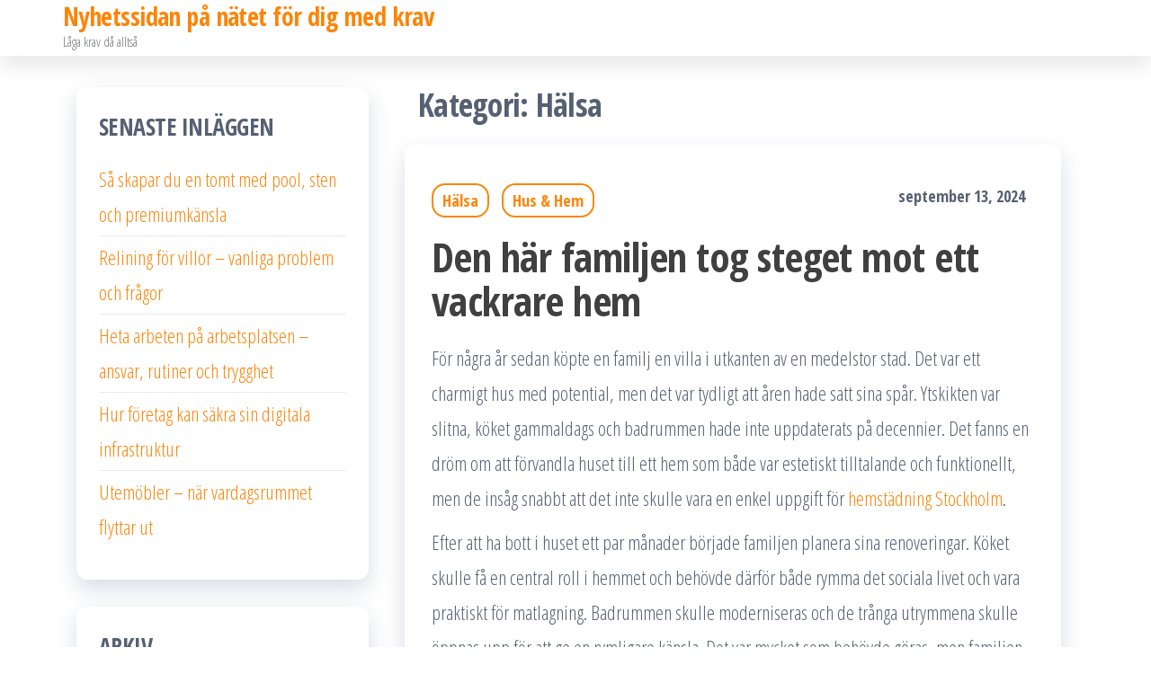

--- FILE ---
content_type: text/html; charset=UTF-8
request_url: https://detske-hry.com/category/halsa/
body_size: 10086
content:
<!DOCTYPE html>
<html lang="sv-SE">
    <head>
        <meta charset="UTF-8">
        <meta name="viewport" content="width=device-width, initial-scale=1">
        <link rel="profile" href="http://gmpg.org/xfn/11">
        <meta name='robots' content='index, follow, max-image-preview:large, max-snippet:-1, max-video-preview:-1' />

	<!-- This site is optimized with the Yoast SEO plugin v26.8 - https://yoast.com/product/yoast-seo-wordpress/ -->
	<title>Hälsa Archives - Nyhetssidan på nätet för dig med krav</title>
	<link rel="canonical" href="https://detske-hry.com/category/halsa/" />
	<meta property="og:locale" content="sv_SE" />
	<meta property="og:type" content="article" />
	<meta property="og:title" content="Hälsa Archives - Nyhetssidan på nätet för dig med krav" />
	<meta property="og:url" content="https://detske-hry.com/category/halsa/" />
	<meta property="og:site_name" content="Nyhetssidan på nätet för dig med krav" />
	<meta name="twitter:card" content="summary_large_image" />
	<script type="application/ld+json" class="yoast-schema-graph">{"@context":"https://schema.org","@graph":[{"@type":"CollectionPage","@id":"https://detske-hry.com/category/halsa/","url":"https://detske-hry.com/category/halsa/","name":"Hälsa Archives - Nyhetssidan på nätet för dig med krav","isPartOf":{"@id":"https://detske-hry.com/#website"},"breadcrumb":{"@id":"https://detske-hry.com/category/halsa/#breadcrumb"},"inLanguage":"sv-SE"},{"@type":"BreadcrumbList","@id":"https://detske-hry.com/category/halsa/#breadcrumb","itemListElement":[{"@type":"ListItem","position":1,"name":"Home","item":"https://detske-hry.com/"},{"@type":"ListItem","position":2,"name":"Hälsa"}]},{"@type":"WebSite","@id":"https://detske-hry.com/#website","url":"https://detske-hry.com/","name":"Nyhetssidan på nätet för dig med krav","description":"Låga krav då alltså","potentialAction":[{"@type":"SearchAction","target":{"@type":"EntryPoint","urlTemplate":"https://detske-hry.com/?s={search_term_string}"},"query-input":{"@type":"PropertyValueSpecification","valueRequired":true,"valueName":"search_term_string"}}],"inLanguage":"sv-SE"}]}</script>
	<!-- / Yoast SEO plugin. -->


<link rel='dns-prefetch' href='//fonts.googleapis.com' />
<link href='https://fonts.gstatic.com' crossorigin rel='preconnect' />
<link rel="alternate" type="application/rss+xml" title="Nyhetssidan på nätet för dig med krav &raquo; Webbflöde" href="https://detske-hry.com/feed/" />
<link rel="alternate" type="application/rss+xml" title="Nyhetssidan på nätet för dig med krav &raquo; Kommentarsflöde" href="https://detske-hry.com/comments/feed/" />
<link rel="alternate" type="application/rss+xml" title="Nyhetssidan på nätet för dig med krav &raquo; Kategoriflöde för Hälsa" href="https://detske-hry.com/category/halsa/feed/" />
<style id='wp-img-auto-sizes-contain-inline-css' type='text/css'>
img:is([sizes=auto i],[sizes^="auto," i]){contain-intrinsic-size:3000px 1500px}
/*# sourceURL=wp-img-auto-sizes-contain-inline-css */
</style>
<style id='wp-emoji-styles-inline-css' type='text/css'>

	img.wp-smiley, img.emoji {
		display: inline !important;
		border: none !important;
		box-shadow: none !important;
		height: 1em !important;
		width: 1em !important;
		margin: 0 0.07em !important;
		vertical-align: -0.1em !important;
		background: none !important;
		padding: 0 !important;
	}
/*# sourceURL=wp-emoji-styles-inline-css */
</style>
<link rel='stylesheet' id='bootstrap-css' href='https://detske-hry.com/wp-content/themes/popularis/assets/css/bootstrap.css?ver=3.3.7' type='text/css' media='all' />
<link rel='stylesheet' id='popularis-stylesheet-css' href='https://detske-hry.com/wp-content/themes/popularis/style.css?ver=6.9' type='text/css' media='all' />
<link rel='stylesheet' id='popularis-writer-css' href='https://detske-hry.com/wp-content/themes/popularis-writer/style.css?ver=1.0.1' type='text/css' media='all' />
<link rel='stylesheet' id='mmenu-light-css' href='https://detske-hry.com/wp-content/themes/popularis/assets/css/mmenu-light.css?ver=1.1' type='text/css' media='all' />
<link rel='stylesheet' id='font-awesome-css' href='https://detske-hry.com/wp-content/themes/popularis/assets/css/font-awesome.min.css?ver=4.7.0' type='text/css' media='all' />
<link rel='stylesheet' id='popularis-fonts-css' href='https://fonts.googleapis.com/css?family=Open+Sans+Condensed%3A300%2C500%2C700&#038;subset=cyrillic%2Ccyrillic-ext%2Cgreek%2Cgreek-ext%2Clatin-ext%2Cvietnamese' type='text/css' media='all' />
<script type="text/javascript" src="https://detske-hry.com/wp-includes/js/jquery/jquery.min.js?ver=3.7.1" id="jquery-core-js"></script>
<script type="text/javascript" src="https://detske-hry.com/wp-includes/js/jquery/jquery-migrate.min.js?ver=3.4.1" id="jquery-migrate-js"></script>
<link rel="https://api.w.org/" href="https://detske-hry.com/wp-json/" /><link rel="alternate" title="JSON" type="application/json" href="https://detske-hry.com/wp-json/wp/v2/categories/32" /><link rel="EditURI" type="application/rsd+xml" title="RSD" href="https://detske-hry.com/xmlrpc.php?rsd" />
<meta name="generator" content="WordPress 6.9" />
<!-- Global site tag (gtag.js) - Google Analytics -->
<script async src="https://www.googletagmanager.com/gtag/js?id=G-NVJKVS2DM8"></script>
<script>
  window.dataLayer = window.dataLayer || [];
  function gtag(){dataLayer.push(arguments);}
  gtag('js', new Date());

  gtag('config', 'G-NVJKVS2DM8');
</script>		<style type="text/css" id="wp-custom-css">
			.footer-credits-text {
    padding: 20px 0;
    color: #fff;
    display: none;
}		</style>
		    </head>
    <body id="blog" class="archive category category-halsa category-32 wp-theme-popularis wp-child-theme-popularis-writer">
        <a class="skip-link screen-reader-text" href="#site-content">Hoppa till innehållet</a>        <div class="page-wrap">
                         
<div class="main-menu">
    <nav id="site-navigation" class="navbar navbar-default">     
        <div class="container">   
            <div class="navbar-header">
                
                <div class="site-heading navbar-brand" >
                    <div class="site-branding-logo">
                                            </div>
                    <div class="site-branding-text">
                                                    <p class="site-title"><a href="https://detske-hry.com/" rel="home">Nyhetssidan på nätet för dig med krav</a></p>
                        
                                                    <p class="site-description">
                                Låga krav då alltså                            </p>
                                            </div><!-- .site-branding-text -->
                </div>
				            </div>
                    </div>
            </nav> 
</div>
<div id="site-content" class="container main-container" role="main">
	<div class="page-area">
			 

<div class="row">

    <div class="col-md-8 col-md-push-4">
                    <header class="archive-page-header text-left">
                <h1 class="page-title">Kategori: <span>Hälsa</span></h1>            </header><!-- .page-header -->
            <article>
    <div class="post-110 post type-post status-publish format-standard hentry category-halsa category-hus-hem">                    
        <div class="post-item row">
            <div class="news-thumb col-md-12">
                <a href="https://detske-hry.com/den-har-familjen-tog-steget-mot-ett-vackrare-hem/" title="Den här familjen tog steget mot ett vackrare hem">
                                    </a>
            </div>
                                <div class="news-text-wrap col-md-12">
                                        <div class="cats-tags"><div class="cat-links"><a href="https://detske-hry.com/category/halsa/">Hälsa</a> <a href="https://detske-hry.com/category/hus-hem/">Hus &amp; Hem</a></div></div>                    <span class="posted-date">
                        september 13, 2024                    </span>    
                    <h2 class="entry-title"><a href="https://detske-hry.com/den-har-familjen-tog-steget-mot-ett-vackrare-hem/" rel="bookmark">Den här familjen tog steget mot ett vackrare hem</a></h2>                                        <div class="post-excerpt">
                        <p>För några år sedan köpte en familj en villa i utkanten av en medelstor stad. Det var ett charmigt hus med potential, men det var tydligt att åren hade satt sina spår. Ytskikten var slitna, köket gammaldags och badrummen hade inte uppdaterats på decennier. Det fanns en dröm om att förvandla huset till ett hem som både var estetiskt tilltalande och funktionellt, men de insåg snabbt att det inte skulle vara en enkel uppgift för <a href="https://essplus.se/hemstadning-stockholm/">hemstädning Stockholm</a>.</p>
<p>Efter att ha bott i huset ett par månader började familjen planera sina renoveringar. Köket skulle få en central roll i hemmet och behövde därför både rymma det sociala livet och vara praktiskt för matlagning. Badrummen skulle moderniseras och de trånga utrymmena skulle öppnas upp för att ge en rymligare känsla. Det var mycket som behövde göras, men familjen var fast besluten att skapa sitt drömhem.</p>
<p>De började med att undersöka vilka möjligheter som fanns och vad som skulle passa deras behov. Att göra allting själva var aldrig en realistisk möjlighet; de visste att det skulle krävas mycket tid och energi som de helt enkelt inte hade. Dessutom var de medvetna om sina begränsningar när det gällde byggteknik och design. Därför bestämde de sig för att anlita professionella hantverkare och en inredningsarkitekt.</p>
<p>Det första steget var att få hjälp med att utforma en plan för renoveringen, och min <a href="https://alvsjotandvard.se/tandblekning/">tandblekning</a>. Inredningsarkitekten lyssnade på familjens önskemål och presenterade förslag som tog hänsyn till både estetik och funktionalitet. Efter några möten hade de en tydlig bild av hur de ville att huset skulle se ut och fungera.</p>
<p>När det var dags för hantverkarna att börja arbetet, blev det tydligt hur viktigt det var att ha professionella vid sin sida. Hantverkarna tog sig an uppgifterna med stor precision och noggrannhet. Kökets gamla skåp och bänkskivor revs ut och nya, moderna lösningar installerades. Ett större fönster sattes in för att släppa in mer dagsljus, och platsen där den gamla diskbänken stått omvandlades till en praktisk arbetsyta med gott om förvaringsutrymme. Varje steg utfördes med en expertis som familjen snabbt insåg att de aldrig själva hade kunnat uppnå.</p>
<p>Ett annat kritiskt moment i renoveringen var badrummen. Här var det inte bara estetiken som krävde professionell hjälp, utan även de tekniska aspekterna. Gamla rörsystem behövde bytas ut och väggarna förstärkas för att kunna hålla moderna kakelplattor. Vattenläckor var en ständig risk om jobbet inte utfördes korrekt, och familjen var tacksam för att ha engagerat erfarna hantverkare som kunde garantera ett säkert resultat.</p>
<p>När arbetet pågick såg familjen också hur hantverkarna tog hand om detaljer som de själva inte hade tänkt på. Små justeringar i planlösningen som gjorde rummen mer funktionella, val av material som höll hög kvalitet och installationer som inte bara var snygga, utan också energieffektiva och hållbara. Det blev tydligt för dem att renovering inte bara handlar om att förändra det visuella, utan också om att förbättra det praktiska i vardagen.</p>
<p>Arbetet pågick under flera månader, och familjen fick under den tiden bo tillfälligt hos släkt och vänner. Även om det var en utmaning att vara borta från sitt hem så länge, var de hela tiden trygga i vetskapen att deras hus var i goda händer. Att låta proffs ta hand om hela processen kring <a href="https://grimbos.se/dackforvaring-goteborg/">däckhotell Göteborg</a> gjorde att de kunde undvika stress och oro, något som annars lätt uppstår vid omfattande renoveringar.</p>
<p>När renoveringen var klar och familjen äntligen kunde flytta tillbaka, var förvandlingen nästan överväldigande. Huset hade fått ett nytt liv; det var nu både vackrare och mer funktionellt än de någonsin hade kunnat föreställa sig. Varje rum speglade deras personliga stil samtidigt som det hade fått en modern touch. Det som tidigare varit ett slitet och omodernt hus var nu ett hem de kunde vara stolta över.</p>
<p>I efterhand kände de ingen tvekan om att beslutet att anlita professionella hantverkare var rätt. Det gav dem inte bara ett fantastiskt resultat, utan också tryggheten &hellip;</p>                    </div><!-- .post-excerpt -->
                </div><!-- .news-text-wrap -->

            </div><!-- .post-item -->
        </div>
</article>
<article>
    <div class="post-99 post type-post status-publish format-standard hentry category-halsa">                    
        <div class="post-item row">
            <div class="news-thumb col-md-12">
                <a href="https://detske-hry.com/det-nyaste-om-vardkonsulter/" title="Det nyaste om vårdkonsulter">
                                    </a>
            </div>
                                <div class="news-text-wrap col-md-12">
                                        <div class="cats-tags"><div class="cat-links"><a href="https://detske-hry.com/category/halsa/">Hälsa</a></div></div>                    <span class="posted-date">
                        februari 14, 2024                    </span>    
                    <h2 class="entry-title"><a href="https://detske-hry.com/det-nyaste-om-vardkonsulter/" rel="bookmark">Det nyaste om vårdkonsulter</a></h2>                                        <div class="post-excerpt">
                        <p>I dagens samhälle står vi inför en mängd olika utmaningar när det gäller att tillhandahålla en effektiv och inkluderande sjukvård för alla. Från att hantera pandemier till att adressera långvariga hälsotrender och teknologiska framsteg, är vårt vårdsystem under konstant förändring. I detta blogginlägg kommer vi att utforska några av de viktigaste utmaningarna och möjligheterna som vi står inför när vi navigerar i den komplexa världen av sjukvård.</p>
<p><strong>Utmaningar med tillgänglighet och tillgänglighet:</strong> En av de mest akuta utmaningarna inom sjukvården är att säkerställa tillgängligheten för den som vill <a href="https://vardforetag.se/jobba-som-hyrlakare/">jobba som hyrläkare</a> och tillgängligheten till vård för alla medborgare, oavsett deras ekonomiska eller geografiska situation. Långa väntetider för läkarbesök och brist på tillgång till specialiserad vård är problem som måste hanteras genom innovativa lösningar och en ökad satsning på primärvården.</p>
<p><strong>Ojämlikheter och hälsoklyftor:</strong> Ojämlikheterna inom hälso- och sjukvården är ett betydande hinder för att uppnå jämlik hälsa för alla medborgare. Faktorer såsom socioekonomisk status, etnicitet och geografisk placering kan alla påverka tillgången till vård och hälsoutfall. Att minska dessa hälsoklyftor kräver en mångfacetterad strategi som adresserar både socioekonomiska determinanter och strukturella orsaker till ojämlikhet.</p>
<p><strong>Teknologins roll och digitalisering:</strong> Teknologiska framsteg spelar en allt viktigare roll inom sjukvården och erbjuder nya möjligheter till diagnostik, behandling och vårdhantering. Digitala vårdplattformar, telemedicin och artificiell intelligens kan alla bidra till att förbättra tillgängligheten, effektiviteten och kvaliteten i vården. Samtidigt är det viktigt att garantera att dessa teknologier används på ett etiskt och ansvarsfullt sätt för att undvika att öka ojämlikheterna och marginalisera vissa patientgrupper.</p>
<p><strong>Hållbarhet och resurseffektivitet:</strong> Sjukvårdssystemet för <a href="https://vardforetag.se/hyrsjukskoterska-lon-och-information/">hyrsjuksköterska</a> står inför en ökande press när det gäller att hantera resurser på ett hållbart sätt. Att tillhandahålla högkvalitativ vård samtidigt som man minimerar miljöpåverkan och kostnader är en utmaning som kräver innovativa lösningar och ett holistiskt förhållningssätt till resurshantering.</p>
<p><strong>Framtiden för sjukvården:</strong> Trots de många utmaningarna som vi står inför, finns det också en mängd spännande möjligheter att utforska inom sjukvården. Genom att fortsätta att investera i forskning och utveckling, främja innovation och samarbete, och arbeta för en mer rättvis och inkluderande vård, kan vi skapa en mer hållbar och hälsosam framtid för alla.</p>
<p>Som samhälle är det viktigt att vi arbetar tillsammans för att adressera de komplexa utmaningarna inom sjukvården och sträva mot en mer rättvis och inkluderande vård för alla medborgare. Genom att erkänna och hantera dessa utmaningar och möjligheter kan vi skapa en bättre framtid för hälso- och sjukvården och för samhället som helhet, särskilt för vår <a href="https://vardforetag.se/arbete-som-konsultsjukskoterska/">konsultsjuksköterska</a>.&hellip;</p>                    </div><!-- .post-excerpt -->
                </div><!-- .news-text-wrap -->

            </div><!-- .post-item -->
        </div>
</article>
<article>
    <div class="post-102 post type-post status-publish format-standard hentry category-fritid-noje category-halsa">                    
        <div class="post-item row">
            <div class="news-thumb col-md-12">
                <a href="https://detske-hry.com/en-arbetsmetod-med-manga-fordelar/" title="En arbetsmetod med många fördelar">
                                    </a>
            </div>
                                <div class="news-text-wrap col-md-12">
                                        <div class="cats-tags"><div class="cat-links"><a href="https://detske-hry.com/category/fritid-noje/">Fritid &amp; nöje</a> <a href="https://detske-hry.com/category/halsa/">Hälsa</a></div></div>                    <span class="posted-date">
                        januari 25, 2024                    </span>    
                    <h2 class="entry-title"><a href="https://detske-hry.com/en-arbetsmetod-med-manga-fordelar/" rel="bookmark">En arbetsmetod med många fördelar</a></h2>                                        <div class="post-excerpt">
                        <p><b>En arbetsmetod med många fördelar</b></p>
<p>Inom sjukvården, ett fält präglat av konstant efterfrågan på kvalificerad personal, har användningen av bemanningsföretag för att tillhandahålla hyrläkare, hyrsjuksköterskor och hyrbarnmorskor blivit en avgörande lösning för att möta vårdbehovet på olika vårdcentraler och sjukhus runt om i landet. Denna arbetsmetod har vuxit i popularitet och visat sig vara en flexibel resurs, vilket ger flera fördelar för såväl vårdpersonalen som de vårdinrättningar som tar emot dem. I denna artikel kommer redaktionen att lista ett antal fördelar som denna arbetsmetod medfört för vården men även för de yrkesprofessioner som nyttjar möjligheten att arbete på detta sätt.</p>
<p>Flexibilitet (som med <a href="https://nissabo.se/">limfog</a>, i materialfrågor dvs) är en av de mest framträdande fördelarna med att arbeta som hyrläkare eller hyrsjuksköterska. Många av dem som väljer denna arbetsmetod betonar möjligheten att själva bestämma sina arbetstider och vilka uppdrag de tar på sig. Det ger dem en enastående frihet att balansera arbete och privatliv på ett sätt som passar deras individuella behov och livsstil. För en del kan det vara möjligheten att kombinera arbete med andra intressen eller att skapa en flexibel schemarutin som gör det möjligt att ta hand om familjen. De individer som vi intervjuat påpekar att detta är en extra smart lösning när ens barn börjat bli äldre. Detta möjliggör för vårdpersonal att söka sig till nya utmaningar och bredda sin bas genom att testa på flera olika arbetsplatser.</p>
<p>Utöver flexibiliteten finns även en lockande aspekt av varierade erfarenheter. Genom att arbeta som hyrläkare eller hyrsjuksköterska får man möjlighet att rotera mellan olika vårdinrättningar och arbetsmiljöer. Detta ger en rik mångfald av erfarenheter som kan utveckla och stärka ens professionella kompetens. Att möta olika patienter, vårdlag och medicinska utmaningar kan vara både stimulerande och lärorikt. Som att jag lärde mig mycket från <a href="https://lindbergsgym.se/">gym Norrköping</a>!</p>
<p>För vårdinrättningarna erbjuder användningen av bemanningsföretag en möjlighet att snabbt anpassa sig till förändrade vårdbehov. Det kan vara allt från temporära personalbrister till säsongsvariationer eller en plötslig ökning av patienter. Genom att kunna anlita hyrläkare eller hyrsjuksköterskor kan vårdinrättningar säkerställa att de kan upprätthålla en hög standard på vården utan att behöva kompromissa med kvaliteten på grund av personalförluster eller temporära vakanser.</p>
<p>Det är viktigt att nämna att många <a href="https://www.akentreprenad.se/">entreprenad Stockholm</a> och hyrsjuksköterskor ser denna arbetsmetod som en medveten karriärstrategi. För vissa kan det vara ett sätt att utforska olika vårdinrättningar innan de bestämmer sig för att slå sig ned på en permanent plats. För andra kan det vara ett sätt att undvika det administrativa arbetet som ibland följer med en fast anställning, och istället fokusera på att ge patientvård och medicinsk expertis.</p>
<p>Att vara en del av ett bemanningsföretag kan också ge möjligheter till ökad ersättning och olika förmåner, vilket kan vara en lockande faktor för vårdpersonal som annars många gånger är underbetald. Utöver den ekonomiska komponenten kan dessa förmåner även inkludera tillgång till fortbildning, resurser och stöd för karriärutveckling.</p>
<p>Sammanfattningsvis erbjuder arbete som hyrläkare eller hyrsjuksköterska en mängd fördelar både för individen och för vårdinrättningarna. Flexibilitet, varierade erfarenheter och möjligheten till att anpassa sig till snabba förändringar i vårdbehovet är några av de främsta anledningarna till varför denna arbetsmetod har blivit så attraktiv och populär inom sjukvårdssektorn.</p>
<p>&nbsp;&hellip;</p>                    </div><!-- .post-excerpt -->
                </div><!-- .news-text-wrap -->

            </div><!-- .post-item -->
        </div>
</article>

    </div>

        <aside id="sidebar" class="col-md-4 col-md-pull-8">
        
		<div id="recent-posts-2" class="widget widget_recent_entries">
		<div class="widget-title"><h3>Senaste inläggen</h3></div>
		<ul>
											<li>
					<a href="https://detske-hry.com/sa-skapar-du-en-tomt-med-pool-sten-och-premiumkansla/">Så skapar du en tomt med pool, sten och premiumkänsla</a>
									</li>
											<li>
					<a href="https://detske-hry.com/relining-for-villor-vanliga-problem-och-fragor/">Relining för villor – vanliga problem och frågor</a>
									</li>
											<li>
					<a href="https://detske-hry.com/heta-arbeten-pa-arbetsplatsen-ansvar-rutiner-och-trygghet/">Heta arbeten på arbetsplatsen – ansvar, rutiner och trygghet</a>
									</li>
											<li>
					<a href="https://detske-hry.com/hur-foretag-kan-sakra-sin-digitala-infrastruktur/">Hur företag kan säkra sin digitala infrastruktur</a>
									</li>
											<li>
					<a href="https://detske-hry.com/utemobler-nar-vardagsrummet-flyttar-ut/">Utemöbler – när vardagsrummet flyttar ut</a>
									</li>
					</ul>

		</div><div id="archives-2" class="widget widget_archive"><div class="widget-title"><h3>Arkiv</h3></div>
			<ul>
					<li><a href='https://detske-hry.com/2025/12/'>december 2025</a></li>
	<li><a href='https://detske-hry.com/2025/11/'>november 2025</a></li>
	<li><a href='https://detske-hry.com/2025/10/'>oktober 2025</a></li>
	<li><a href='https://detske-hry.com/2025/09/'>september 2025</a></li>
	<li><a href='https://detske-hry.com/2025/08/'>augusti 2025</a></li>
	<li><a href='https://detske-hry.com/2025/06/'>juni 2025</a></li>
	<li><a href='https://detske-hry.com/2025/02/'>februari 2025</a></li>
	<li><a href='https://detske-hry.com/2025/01/'>januari 2025</a></li>
	<li><a href='https://detske-hry.com/2024/09/'>september 2024</a></li>
	<li><a href='https://detske-hry.com/2024/03/'>mars 2024</a></li>
	<li><a href='https://detske-hry.com/2024/02/'>februari 2024</a></li>
	<li><a href='https://detske-hry.com/2024/01/'>januari 2024</a></li>
	<li><a href='https://detske-hry.com/2023/07/'>juli 2023</a></li>
	<li><a href='https://detske-hry.com/2023/06/'>juni 2023</a></li>
	<li><a href='https://detske-hry.com/2023/05/'>maj 2023</a></li>
	<li><a href='https://detske-hry.com/2023/04/'>april 2023</a></li>
	<li><a href='https://detske-hry.com/2023/03/'>mars 2023</a></li>
	<li><a href='https://detske-hry.com/2023/02/'>februari 2023</a></li>
	<li><a href='https://detske-hry.com/2022/11/'>november 2022</a></li>
	<li><a href='https://detske-hry.com/2022/10/'>oktober 2022</a></li>
	<li><a href='https://detske-hry.com/2022/09/'>september 2022</a></li>
	<li><a href='https://detske-hry.com/2022/03/'>mars 2022</a></li>
	<li><a href='https://detske-hry.com/2022/02/'>februari 2022</a></li>
	<li><a href='https://detske-hry.com/2022/01/'>januari 2022</a></li>
	<li><a href='https://detske-hry.com/2021/12/'>december 2021</a></li>
	<li><a href='https://detske-hry.com/2021/10/'>oktober 2021</a></li>
	<li><a href='https://detske-hry.com/2021/08/'>augusti 2021</a></li>
	<li><a href='https://detske-hry.com/2021/07/'>juli 2021</a></li>
	<li><a href='https://detske-hry.com/2021/06/'>juni 2021</a></li>
			</ul>

			</div><div id="categories-2" class="widget widget_categories"><div class="widget-title"><h3>Kategorier</h3></div>
			<ul>
					<li class="cat-item cat-item-5"><a href="https://detske-hry.com/category/arbetsliv/">Arbetsliv</a>
</li>
	<li class="cat-item cat-item-35"><a href="https://detske-hry.com/category/ekonomi/">Ekonomi</a>
</li>
	<li class="cat-item cat-item-34"><a href="https://detske-hry.com/category/finans/">Finans</a>
</li>
	<li class="cat-item cat-item-3"><a href="https://detske-hry.com/category/fritid-noje/">Fritid &amp; nöje</a>
</li>
	<li class="cat-item cat-item-32 current-cat"><a aria-current="page" href="https://detske-hry.com/category/halsa/">Hälsa</a>
</li>
	<li class="cat-item cat-item-2"><a href="https://detske-hry.com/category/hus-hem/">Hus &amp; Hem</a>
</li>
	<li class="cat-item cat-item-22"><a href="https://detske-hry.com/category/inredning/">Inredning</a>
</li>
	<li class="cat-item cat-item-4"><a href="https://detske-hry.com/category/mode/">Mode</a>
</li>
	<li class="cat-item cat-item-6"><a href="https://detske-hry.com/category/skonhet-och-halsa/">Skönhet och hälsa</a>
</li>
	<li class="cat-item cat-item-15"><a href="https://detske-hry.com/category/taklaggning/">Takläggning</a>
</li>
	<li class="cat-item cat-item-28"><a href="https://detske-hry.com/category/teknik/">Teknik</a>
</li>
	<li class="cat-item cat-item-33"><a href="https://detske-hry.com/category/trading/">Trading</a>
</li>
	<li class="cat-item cat-item-1"><a href="https://detske-hry.com/category/uncategorized/">Uncategorized</a>
</li>
			</ul>

			</div>    </aside>

</div>

</div><!-- end main-container -->
</div><!-- end page-area -->


 

        <footer id="colophon" class="footer-credits container-fluid">
            <div class="container">
                <div class="footer-credits-text text-center">
                    Drivs med <a href="https://wordpress.org/">WordPress</a>                    <span class="sep"> | </span>
                    Tema: <a href="https://populariswp.com/">Popularis Writer</a>                </div>
            </div>	
        </footer>
         

</div><!-- end page-wrap -->



<script type="speculationrules">
{"prefetch":[{"source":"document","where":{"and":[{"href_matches":"/*"},{"not":{"href_matches":["/wp-*.php","/wp-admin/*","/wp-content/uploads/*","/wp-content/*","/wp-content/plugins/*","/wp-content/themes/popularis-writer/*","/wp-content/themes/popularis/*","/*\\?(.+)"]}},{"not":{"selector_matches":"a[rel~=\"nofollow\"]"}},{"not":{"selector_matches":".no-prefetch, .no-prefetch a"}}]},"eagerness":"conservative"}]}
</script>
<script type="text/javascript" src="https://detske-hry.com/wp-content/themes/popularis/assets/js/mmenu-light.js?ver=1.1" id="mmenu-js"></script>
<script type="text/javascript" src="https://detske-hry.com/wp-content/themes/popularis/assets/js/bootstrap.min.js?ver=3.3.7" id="bootstrap-js"></script>
<script type="text/javascript" src="https://detske-hry.com/wp-content/themes/popularis/assets/js/customscript.js?ver=1.0.11" id="popularis-theme-js-js"></script>
<script id="wp-emoji-settings" type="application/json">
{"baseUrl":"https://s.w.org/images/core/emoji/17.0.2/72x72/","ext":".png","svgUrl":"https://s.w.org/images/core/emoji/17.0.2/svg/","svgExt":".svg","source":{"concatemoji":"https://detske-hry.com/wp-includes/js/wp-emoji-release.min.js?ver=6.9"}}
</script>
<script type="module">
/* <![CDATA[ */
/*! This file is auto-generated */
const a=JSON.parse(document.getElementById("wp-emoji-settings").textContent),o=(window._wpemojiSettings=a,"wpEmojiSettingsSupports"),s=["flag","emoji"];function i(e){try{var t={supportTests:e,timestamp:(new Date).valueOf()};sessionStorage.setItem(o,JSON.stringify(t))}catch(e){}}function c(e,t,n){e.clearRect(0,0,e.canvas.width,e.canvas.height),e.fillText(t,0,0);t=new Uint32Array(e.getImageData(0,0,e.canvas.width,e.canvas.height).data);e.clearRect(0,0,e.canvas.width,e.canvas.height),e.fillText(n,0,0);const a=new Uint32Array(e.getImageData(0,0,e.canvas.width,e.canvas.height).data);return t.every((e,t)=>e===a[t])}function p(e,t){e.clearRect(0,0,e.canvas.width,e.canvas.height),e.fillText(t,0,0);var n=e.getImageData(16,16,1,1);for(let e=0;e<n.data.length;e++)if(0!==n.data[e])return!1;return!0}function u(e,t,n,a){switch(t){case"flag":return n(e,"\ud83c\udff3\ufe0f\u200d\u26a7\ufe0f","\ud83c\udff3\ufe0f\u200b\u26a7\ufe0f")?!1:!n(e,"\ud83c\udde8\ud83c\uddf6","\ud83c\udde8\u200b\ud83c\uddf6")&&!n(e,"\ud83c\udff4\udb40\udc67\udb40\udc62\udb40\udc65\udb40\udc6e\udb40\udc67\udb40\udc7f","\ud83c\udff4\u200b\udb40\udc67\u200b\udb40\udc62\u200b\udb40\udc65\u200b\udb40\udc6e\u200b\udb40\udc67\u200b\udb40\udc7f");case"emoji":return!a(e,"\ud83e\u1fac8")}return!1}function f(e,t,n,a){let r;const o=(r="undefined"!=typeof WorkerGlobalScope&&self instanceof WorkerGlobalScope?new OffscreenCanvas(300,150):document.createElement("canvas")).getContext("2d",{willReadFrequently:!0}),s=(o.textBaseline="top",o.font="600 32px Arial",{});return e.forEach(e=>{s[e]=t(o,e,n,a)}),s}function r(e){var t=document.createElement("script");t.src=e,t.defer=!0,document.head.appendChild(t)}a.supports={everything:!0,everythingExceptFlag:!0},new Promise(t=>{let n=function(){try{var e=JSON.parse(sessionStorage.getItem(o));if("object"==typeof e&&"number"==typeof e.timestamp&&(new Date).valueOf()<e.timestamp+604800&&"object"==typeof e.supportTests)return e.supportTests}catch(e){}return null}();if(!n){if("undefined"!=typeof Worker&&"undefined"!=typeof OffscreenCanvas&&"undefined"!=typeof URL&&URL.createObjectURL&&"undefined"!=typeof Blob)try{var e="postMessage("+f.toString()+"("+[JSON.stringify(s),u.toString(),c.toString(),p.toString()].join(",")+"));",a=new Blob([e],{type:"text/javascript"});const r=new Worker(URL.createObjectURL(a),{name:"wpTestEmojiSupports"});return void(r.onmessage=e=>{i(n=e.data),r.terminate(),t(n)})}catch(e){}i(n=f(s,u,c,p))}t(n)}).then(e=>{for(const n in e)a.supports[n]=e[n],a.supports.everything=a.supports.everything&&a.supports[n],"flag"!==n&&(a.supports.everythingExceptFlag=a.supports.everythingExceptFlag&&a.supports[n]);var t;a.supports.everythingExceptFlag=a.supports.everythingExceptFlag&&!a.supports.flag,a.supports.everything||((t=a.source||{}).concatemoji?r(t.concatemoji):t.wpemoji&&t.twemoji&&(r(t.twemoji),r(t.wpemoji)))});
//# sourceURL=https://detske-hry.com/wp-includes/js/wp-emoji-loader.min.js
/* ]]> */
</script>

</body>
</html>
